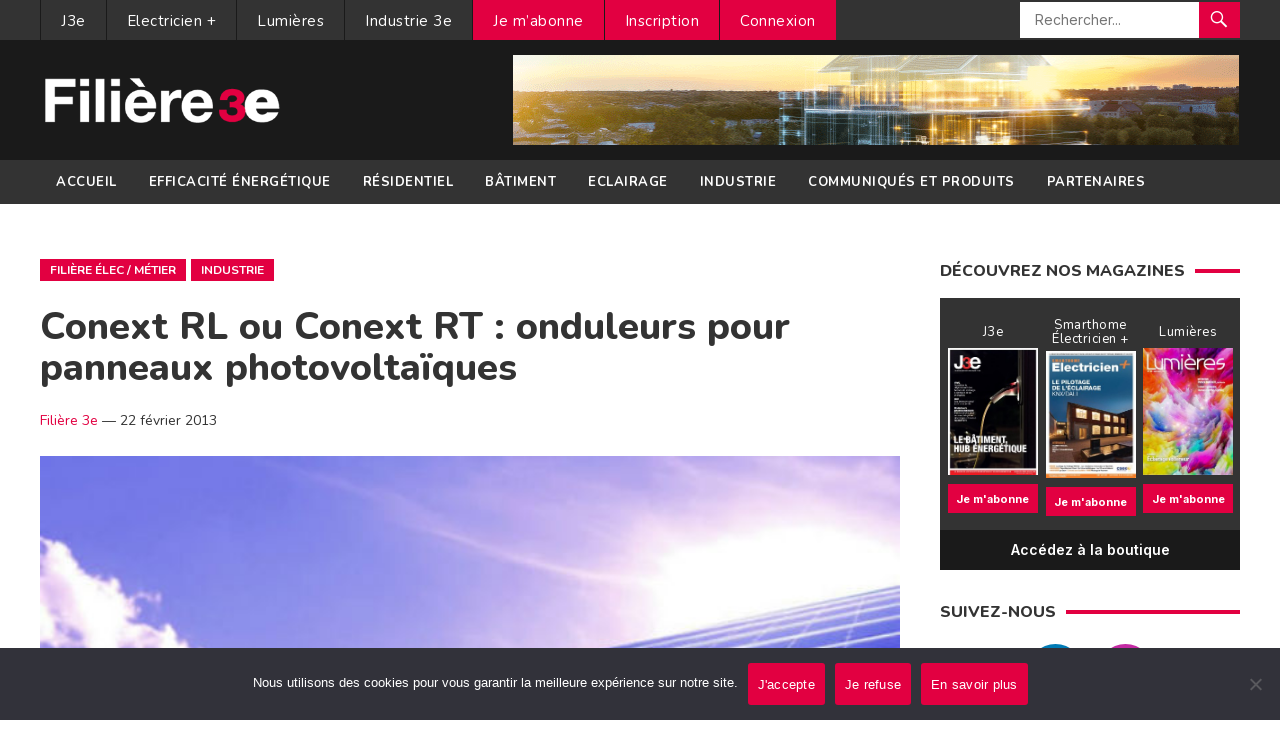

--- FILE ---
content_type: text/html; charset=utf-8
request_url: https://www.google.com/recaptcha/api2/anchor?ar=1&k=6LefV6ooAAAAAAaJvNgqtPTEaEK76stI73NdEC2u&co=aHR0cHM6Ly93d3cuZmlsaWVyZS0zZS5mcjo0NDM.&hl=en&v=PoyoqOPhxBO7pBk68S4YbpHZ&size=invisible&anchor-ms=20000&execute-ms=30000&cb=80m9vr4ei390
body_size: 48499
content:
<!DOCTYPE HTML><html dir="ltr" lang="en"><head><meta http-equiv="Content-Type" content="text/html; charset=UTF-8">
<meta http-equiv="X-UA-Compatible" content="IE=edge">
<title>reCAPTCHA</title>
<style type="text/css">
/* cyrillic-ext */
@font-face {
  font-family: 'Roboto';
  font-style: normal;
  font-weight: 400;
  font-stretch: 100%;
  src: url(//fonts.gstatic.com/s/roboto/v48/KFO7CnqEu92Fr1ME7kSn66aGLdTylUAMa3GUBHMdazTgWw.woff2) format('woff2');
  unicode-range: U+0460-052F, U+1C80-1C8A, U+20B4, U+2DE0-2DFF, U+A640-A69F, U+FE2E-FE2F;
}
/* cyrillic */
@font-face {
  font-family: 'Roboto';
  font-style: normal;
  font-weight: 400;
  font-stretch: 100%;
  src: url(//fonts.gstatic.com/s/roboto/v48/KFO7CnqEu92Fr1ME7kSn66aGLdTylUAMa3iUBHMdazTgWw.woff2) format('woff2');
  unicode-range: U+0301, U+0400-045F, U+0490-0491, U+04B0-04B1, U+2116;
}
/* greek-ext */
@font-face {
  font-family: 'Roboto';
  font-style: normal;
  font-weight: 400;
  font-stretch: 100%;
  src: url(//fonts.gstatic.com/s/roboto/v48/KFO7CnqEu92Fr1ME7kSn66aGLdTylUAMa3CUBHMdazTgWw.woff2) format('woff2');
  unicode-range: U+1F00-1FFF;
}
/* greek */
@font-face {
  font-family: 'Roboto';
  font-style: normal;
  font-weight: 400;
  font-stretch: 100%;
  src: url(//fonts.gstatic.com/s/roboto/v48/KFO7CnqEu92Fr1ME7kSn66aGLdTylUAMa3-UBHMdazTgWw.woff2) format('woff2');
  unicode-range: U+0370-0377, U+037A-037F, U+0384-038A, U+038C, U+038E-03A1, U+03A3-03FF;
}
/* math */
@font-face {
  font-family: 'Roboto';
  font-style: normal;
  font-weight: 400;
  font-stretch: 100%;
  src: url(//fonts.gstatic.com/s/roboto/v48/KFO7CnqEu92Fr1ME7kSn66aGLdTylUAMawCUBHMdazTgWw.woff2) format('woff2');
  unicode-range: U+0302-0303, U+0305, U+0307-0308, U+0310, U+0312, U+0315, U+031A, U+0326-0327, U+032C, U+032F-0330, U+0332-0333, U+0338, U+033A, U+0346, U+034D, U+0391-03A1, U+03A3-03A9, U+03B1-03C9, U+03D1, U+03D5-03D6, U+03F0-03F1, U+03F4-03F5, U+2016-2017, U+2034-2038, U+203C, U+2040, U+2043, U+2047, U+2050, U+2057, U+205F, U+2070-2071, U+2074-208E, U+2090-209C, U+20D0-20DC, U+20E1, U+20E5-20EF, U+2100-2112, U+2114-2115, U+2117-2121, U+2123-214F, U+2190, U+2192, U+2194-21AE, U+21B0-21E5, U+21F1-21F2, U+21F4-2211, U+2213-2214, U+2216-22FF, U+2308-230B, U+2310, U+2319, U+231C-2321, U+2336-237A, U+237C, U+2395, U+239B-23B7, U+23D0, U+23DC-23E1, U+2474-2475, U+25AF, U+25B3, U+25B7, U+25BD, U+25C1, U+25CA, U+25CC, U+25FB, U+266D-266F, U+27C0-27FF, U+2900-2AFF, U+2B0E-2B11, U+2B30-2B4C, U+2BFE, U+3030, U+FF5B, U+FF5D, U+1D400-1D7FF, U+1EE00-1EEFF;
}
/* symbols */
@font-face {
  font-family: 'Roboto';
  font-style: normal;
  font-weight: 400;
  font-stretch: 100%;
  src: url(//fonts.gstatic.com/s/roboto/v48/KFO7CnqEu92Fr1ME7kSn66aGLdTylUAMaxKUBHMdazTgWw.woff2) format('woff2');
  unicode-range: U+0001-000C, U+000E-001F, U+007F-009F, U+20DD-20E0, U+20E2-20E4, U+2150-218F, U+2190, U+2192, U+2194-2199, U+21AF, U+21E6-21F0, U+21F3, U+2218-2219, U+2299, U+22C4-22C6, U+2300-243F, U+2440-244A, U+2460-24FF, U+25A0-27BF, U+2800-28FF, U+2921-2922, U+2981, U+29BF, U+29EB, U+2B00-2BFF, U+4DC0-4DFF, U+FFF9-FFFB, U+10140-1018E, U+10190-1019C, U+101A0, U+101D0-101FD, U+102E0-102FB, U+10E60-10E7E, U+1D2C0-1D2D3, U+1D2E0-1D37F, U+1F000-1F0FF, U+1F100-1F1AD, U+1F1E6-1F1FF, U+1F30D-1F30F, U+1F315, U+1F31C, U+1F31E, U+1F320-1F32C, U+1F336, U+1F378, U+1F37D, U+1F382, U+1F393-1F39F, U+1F3A7-1F3A8, U+1F3AC-1F3AF, U+1F3C2, U+1F3C4-1F3C6, U+1F3CA-1F3CE, U+1F3D4-1F3E0, U+1F3ED, U+1F3F1-1F3F3, U+1F3F5-1F3F7, U+1F408, U+1F415, U+1F41F, U+1F426, U+1F43F, U+1F441-1F442, U+1F444, U+1F446-1F449, U+1F44C-1F44E, U+1F453, U+1F46A, U+1F47D, U+1F4A3, U+1F4B0, U+1F4B3, U+1F4B9, U+1F4BB, U+1F4BF, U+1F4C8-1F4CB, U+1F4D6, U+1F4DA, U+1F4DF, U+1F4E3-1F4E6, U+1F4EA-1F4ED, U+1F4F7, U+1F4F9-1F4FB, U+1F4FD-1F4FE, U+1F503, U+1F507-1F50B, U+1F50D, U+1F512-1F513, U+1F53E-1F54A, U+1F54F-1F5FA, U+1F610, U+1F650-1F67F, U+1F687, U+1F68D, U+1F691, U+1F694, U+1F698, U+1F6AD, U+1F6B2, U+1F6B9-1F6BA, U+1F6BC, U+1F6C6-1F6CF, U+1F6D3-1F6D7, U+1F6E0-1F6EA, U+1F6F0-1F6F3, U+1F6F7-1F6FC, U+1F700-1F7FF, U+1F800-1F80B, U+1F810-1F847, U+1F850-1F859, U+1F860-1F887, U+1F890-1F8AD, U+1F8B0-1F8BB, U+1F8C0-1F8C1, U+1F900-1F90B, U+1F93B, U+1F946, U+1F984, U+1F996, U+1F9E9, U+1FA00-1FA6F, U+1FA70-1FA7C, U+1FA80-1FA89, U+1FA8F-1FAC6, U+1FACE-1FADC, U+1FADF-1FAE9, U+1FAF0-1FAF8, U+1FB00-1FBFF;
}
/* vietnamese */
@font-face {
  font-family: 'Roboto';
  font-style: normal;
  font-weight: 400;
  font-stretch: 100%;
  src: url(//fonts.gstatic.com/s/roboto/v48/KFO7CnqEu92Fr1ME7kSn66aGLdTylUAMa3OUBHMdazTgWw.woff2) format('woff2');
  unicode-range: U+0102-0103, U+0110-0111, U+0128-0129, U+0168-0169, U+01A0-01A1, U+01AF-01B0, U+0300-0301, U+0303-0304, U+0308-0309, U+0323, U+0329, U+1EA0-1EF9, U+20AB;
}
/* latin-ext */
@font-face {
  font-family: 'Roboto';
  font-style: normal;
  font-weight: 400;
  font-stretch: 100%;
  src: url(//fonts.gstatic.com/s/roboto/v48/KFO7CnqEu92Fr1ME7kSn66aGLdTylUAMa3KUBHMdazTgWw.woff2) format('woff2');
  unicode-range: U+0100-02BA, U+02BD-02C5, U+02C7-02CC, U+02CE-02D7, U+02DD-02FF, U+0304, U+0308, U+0329, U+1D00-1DBF, U+1E00-1E9F, U+1EF2-1EFF, U+2020, U+20A0-20AB, U+20AD-20C0, U+2113, U+2C60-2C7F, U+A720-A7FF;
}
/* latin */
@font-face {
  font-family: 'Roboto';
  font-style: normal;
  font-weight: 400;
  font-stretch: 100%;
  src: url(//fonts.gstatic.com/s/roboto/v48/KFO7CnqEu92Fr1ME7kSn66aGLdTylUAMa3yUBHMdazQ.woff2) format('woff2');
  unicode-range: U+0000-00FF, U+0131, U+0152-0153, U+02BB-02BC, U+02C6, U+02DA, U+02DC, U+0304, U+0308, U+0329, U+2000-206F, U+20AC, U+2122, U+2191, U+2193, U+2212, U+2215, U+FEFF, U+FFFD;
}
/* cyrillic-ext */
@font-face {
  font-family: 'Roboto';
  font-style: normal;
  font-weight: 500;
  font-stretch: 100%;
  src: url(//fonts.gstatic.com/s/roboto/v48/KFO7CnqEu92Fr1ME7kSn66aGLdTylUAMa3GUBHMdazTgWw.woff2) format('woff2');
  unicode-range: U+0460-052F, U+1C80-1C8A, U+20B4, U+2DE0-2DFF, U+A640-A69F, U+FE2E-FE2F;
}
/* cyrillic */
@font-face {
  font-family: 'Roboto';
  font-style: normal;
  font-weight: 500;
  font-stretch: 100%;
  src: url(//fonts.gstatic.com/s/roboto/v48/KFO7CnqEu92Fr1ME7kSn66aGLdTylUAMa3iUBHMdazTgWw.woff2) format('woff2');
  unicode-range: U+0301, U+0400-045F, U+0490-0491, U+04B0-04B1, U+2116;
}
/* greek-ext */
@font-face {
  font-family: 'Roboto';
  font-style: normal;
  font-weight: 500;
  font-stretch: 100%;
  src: url(//fonts.gstatic.com/s/roboto/v48/KFO7CnqEu92Fr1ME7kSn66aGLdTylUAMa3CUBHMdazTgWw.woff2) format('woff2');
  unicode-range: U+1F00-1FFF;
}
/* greek */
@font-face {
  font-family: 'Roboto';
  font-style: normal;
  font-weight: 500;
  font-stretch: 100%;
  src: url(//fonts.gstatic.com/s/roboto/v48/KFO7CnqEu92Fr1ME7kSn66aGLdTylUAMa3-UBHMdazTgWw.woff2) format('woff2');
  unicode-range: U+0370-0377, U+037A-037F, U+0384-038A, U+038C, U+038E-03A1, U+03A3-03FF;
}
/* math */
@font-face {
  font-family: 'Roboto';
  font-style: normal;
  font-weight: 500;
  font-stretch: 100%;
  src: url(//fonts.gstatic.com/s/roboto/v48/KFO7CnqEu92Fr1ME7kSn66aGLdTylUAMawCUBHMdazTgWw.woff2) format('woff2');
  unicode-range: U+0302-0303, U+0305, U+0307-0308, U+0310, U+0312, U+0315, U+031A, U+0326-0327, U+032C, U+032F-0330, U+0332-0333, U+0338, U+033A, U+0346, U+034D, U+0391-03A1, U+03A3-03A9, U+03B1-03C9, U+03D1, U+03D5-03D6, U+03F0-03F1, U+03F4-03F5, U+2016-2017, U+2034-2038, U+203C, U+2040, U+2043, U+2047, U+2050, U+2057, U+205F, U+2070-2071, U+2074-208E, U+2090-209C, U+20D0-20DC, U+20E1, U+20E5-20EF, U+2100-2112, U+2114-2115, U+2117-2121, U+2123-214F, U+2190, U+2192, U+2194-21AE, U+21B0-21E5, U+21F1-21F2, U+21F4-2211, U+2213-2214, U+2216-22FF, U+2308-230B, U+2310, U+2319, U+231C-2321, U+2336-237A, U+237C, U+2395, U+239B-23B7, U+23D0, U+23DC-23E1, U+2474-2475, U+25AF, U+25B3, U+25B7, U+25BD, U+25C1, U+25CA, U+25CC, U+25FB, U+266D-266F, U+27C0-27FF, U+2900-2AFF, U+2B0E-2B11, U+2B30-2B4C, U+2BFE, U+3030, U+FF5B, U+FF5D, U+1D400-1D7FF, U+1EE00-1EEFF;
}
/* symbols */
@font-face {
  font-family: 'Roboto';
  font-style: normal;
  font-weight: 500;
  font-stretch: 100%;
  src: url(//fonts.gstatic.com/s/roboto/v48/KFO7CnqEu92Fr1ME7kSn66aGLdTylUAMaxKUBHMdazTgWw.woff2) format('woff2');
  unicode-range: U+0001-000C, U+000E-001F, U+007F-009F, U+20DD-20E0, U+20E2-20E4, U+2150-218F, U+2190, U+2192, U+2194-2199, U+21AF, U+21E6-21F0, U+21F3, U+2218-2219, U+2299, U+22C4-22C6, U+2300-243F, U+2440-244A, U+2460-24FF, U+25A0-27BF, U+2800-28FF, U+2921-2922, U+2981, U+29BF, U+29EB, U+2B00-2BFF, U+4DC0-4DFF, U+FFF9-FFFB, U+10140-1018E, U+10190-1019C, U+101A0, U+101D0-101FD, U+102E0-102FB, U+10E60-10E7E, U+1D2C0-1D2D3, U+1D2E0-1D37F, U+1F000-1F0FF, U+1F100-1F1AD, U+1F1E6-1F1FF, U+1F30D-1F30F, U+1F315, U+1F31C, U+1F31E, U+1F320-1F32C, U+1F336, U+1F378, U+1F37D, U+1F382, U+1F393-1F39F, U+1F3A7-1F3A8, U+1F3AC-1F3AF, U+1F3C2, U+1F3C4-1F3C6, U+1F3CA-1F3CE, U+1F3D4-1F3E0, U+1F3ED, U+1F3F1-1F3F3, U+1F3F5-1F3F7, U+1F408, U+1F415, U+1F41F, U+1F426, U+1F43F, U+1F441-1F442, U+1F444, U+1F446-1F449, U+1F44C-1F44E, U+1F453, U+1F46A, U+1F47D, U+1F4A3, U+1F4B0, U+1F4B3, U+1F4B9, U+1F4BB, U+1F4BF, U+1F4C8-1F4CB, U+1F4D6, U+1F4DA, U+1F4DF, U+1F4E3-1F4E6, U+1F4EA-1F4ED, U+1F4F7, U+1F4F9-1F4FB, U+1F4FD-1F4FE, U+1F503, U+1F507-1F50B, U+1F50D, U+1F512-1F513, U+1F53E-1F54A, U+1F54F-1F5FA, U+1F610, U+1F650-1F67F, U+1F687, U+1F68D, U+1F691, U+1F694, U+1F698, U+1F6AD, U+1F6B2, U+1F6B9-1F6BA, U+1F6BC, U+1F6C6-1F6CF, U+1F6D3-1F6D7, U+1F6E0-1F6EA, U+1F6F0-1F6F3, U+1F6F7-1F6FC, U+1F700-1F7FF, U+1F800-1F80B, U+1F810-1F847, U+1F850-1F859, U+1F860-1F887, U+1F890-1F8AD, U+1F8B0-1F8BB, U+1F8C0-1F8C1, U+1F900-1F90B, U+1F93B, U+1F946, U+1F984, U+1F996, U+1F9E9, U+1FA00-1FA6F, U+1FA70-1FA7C, U+1FA80-1FA89, U+1FA8F-1FAC6, U+1FACE-1FADC, U+1FADF-1FAE9, U+1FAF0-1FAF8, U+1FB00-1FBFF;
}
/* vietnamese */
@font-face {
  font-family: 'Roboto';
  font-style: normal;
  font-weight: 500;
  font-stretch: 100%;
  src: url(//fonts.gstatic.com/s/roboto/v48/KFO7CnqEu92Fr1ME7kSn66aGLdTylUAMa3OUBHMdazTgWw.woff2) format('woff2');
  unicode-range: U+0102-0103, U+0110-0111, U+0128-0129, U+0168-0169, U+01A0-01A1, U+01AF-01B0, U+0300-0301, U+0303-0304, U+0308-0309, U+0323, U+0329, U+1EA0-1EF9, U+20AB;
}
/* latin-ext */
@font-face {
  font-family: 'Roboto';
  font-style: normal;
  font-weight: 500;
  font-stretch: 100%;
  src: url(//fonts.gstatic.com/s/roboto/v48/KFO7CnqEu92Fr1ME7kSn66aGLdTylUAMa3KUBHMdazTgWw.woff2) format('woff2');
  unicode-range: U+0100-02BA, U+02BD-02C5, U+02C7-02CC, U+02CE-02D7, U+02DD-02FF, U+0304, U+0308, U+0329, U+1D00-1DBF, U+1E00-1E9F, U+1EF2-1EFF, U+2020, U+20A0-20AB, U+20AD-20C0, U+2113, U+2C60-2C7F, U+A720-A7FF;
}
/* latin */
@font-face {
  font-family: 'Roboto';
  font-style: normal;
  font-weight: 500;
  font-stretch: 100%;
  src: url(//fonts.gstatic.com/s/roboto/v48/KFO7CnqEu92Fr1ME7kSn66aGLdTylUAMa3yUBHMdazQ.woff2) format('woff2');
  unicode-range: U+0000-00FF, U+0131, U+0152-0153, U+02BB-02BC, U+02C6, U+02DA, U+02DC, U+0304, U+0308, U+0329, U+2000-206F, U+20AC, U+2122, U+2191, U+2193, U+2212, U+2215, U+FEFF, U+FFFD;
}
/* cyrillic-ext */
@font-face {
  font-family: 'Roboto';
  font-style: normal;
  font-weight: 900;
  font-stretch: 100%;
  src: url(//fonts.gstatic.com/s/roboto/v48/KFO7CnqEu92Fr1ME7kSn66aGLdTylUAMa3GUBHMdazTgWw.woff2) format('woff2');
  unicode-range: U+0460-052F, U+1C80-1C8A, U+20B4, U+2DE0-2DFF, U+A640-A69F, U+FE2E-FE2F;
}
/* cyrillic */
@font-face {
  font-family: 'Roboto';
  font-style: normal;
  font-weight: 900;
  font-stretch: 100%;
  src: url(//fonts.gstatic.com/s/roboto/v48/KFO7CnqEu92Fr1ME7kSn66aGLdTylUAMa3iUBHMdazTgWw.woff2) format('woff2');
  unicode-range: U+0301, U+0400-045F, U+0490-0491, U+04B0-04B1, U+2116;
}
/* greek-ext */
@font-face {
  font-family: 'Roboto';
  font-style: normal;
  font-weight: 900;
  font-stretch: 100%;
  src: url(//fonts.gstatic.com/s/roboto/v48/KFO7CnqEu92Fr1ME7kSn66aGLdTylUAMa3CUBHMdazTgWw.woff2) format('woff2');
  unicode-range: U+1F00-1FFF;
}
/* greek */
@font-face {
  font-family: 'Roboto';
  font-style: normal;
  font-weight: 900;
  font-stretch: 100%;
  src: url(//fonts.gstatic.com/s/roboto/v48/KFO7CnqEu92Fr1ME7kSn66aGLdTylUAMa3-UBHMdazTgWw.woff2) format('woff2');
  unicode-range: U+0370-0377, U+037A-037F, U+0384-038A, U+038C, U+038E-03A1, U+03A3-03FF;
}
/* math */
@font-face {
  font-family: 'Roboto';
  font-style: normal;
  font-weight: 900;
  font-stretch: 100%;
  src: url(//fonts.gstatic.com/s/roboto/v48/KFO7CnqEu92Fr1ME7kSn66aGLdTylUAMawCUBHMdazTgWw.woff2) format('woff2');
  unicode-range: U+0302-0303, U+0305, U+0307-0308, U+0310, U+0312, U+0315, U+031A, U+0326-0327, U+032C, U+032F-0330, U+0332-0333, U+0338, U+033A, U+0346, U+034D, U+0391-03A1, U+03A3-03A9, U+03B1-03C9, U+03D1, U+03D5-03D6, U+03F0-03F1, U+03F4-03F5, U+2016-2017, U+2034-2038, U+203C, U+2040, U+2043, U+2047, U+2050, U+2057, U+205F, U+2070-2071, U+2074-208E, U+2090-209C, U+20D0-20DC, U+20E1, U+20E5-20EF, U+2100-2112, U+2114-2115, U+2117-2121, U+2123-214F, U+2190, U+2192, U+2194-21AE, U+21B0-21E5, U+21F1-21F2, U+21F4-2211, U+2213-2214, U+2216-22FF, U+2308-230B, U+2310, U+2319, U+231C-2321, U+2336-237A, U+237C, U+2395, U+239B-23B7, U+23D0, U+23DC-23E1, U+2474-2475, U+25AF, U+25B3, U+25B7, U+25BD, U+25C1, U+25CA, U+25CC, U+25FB, U+266D-266F, U+27C0-27FF, U+2900-2AFF, U+2B0E-2B11, U+2B30-2B4C, U+2BFE, U+3030, U+FF5B, U+FF5D, U+1D400-1D7FF, U+1EE00-1EEFF;
}
/* symbols */
@font-face {
  font-family: 'Roboto';
  font-style: normal;
  font-weight: 900;
  font-stretch: 100%;
  src: url(//fonts.gstatic.com/s/roboto/v48/KFO7CnqEu92Fr1ME7kSn66aGLdTylUAMaxKUBHMdazTgWw.woff2) format('woff2');
  unicode-range: U+0001-000C, U+000E-001F, U+007F-009F, U+20DD-20E0, U+20E2-20E4, U+2150-218F, U+2190, U+2192, U+2194-2199, U+21AF, U+21E6-21F0, U+21F3, U+2218-2219, U+2299, U+22C4-22C6, U+2300-243F, U+2440-244A, U+2460-24FF, U+25A0-27BF, U+2800-28FF, U+2921-2922, U+2981, U+29BF, U+29EB, U+2B00-2BFF, U+4DC0-4DFF, U+FFF9-FFFB, U+10140-1018E, U+10190-1019C, U+101A0, U+101D0-101FD, U+102E0-102FB, U+10E60-10E7E, U+1D2C0-1D2D3, U+1D2E0-1D37F, U+1F000-1F0FF, U+1F100-1F1AD, U+1F1E6-1F1FF, U+1F30D-1F30F, U+1F315, U+1F31C, U+1F31E, U+1F320-1F32C, U+1F336, U+1F378, U+1F37D, U+1F382, U+1F393-1F39F, U+1F3A7-1F3A8, U+1F3AC-1F3AF, U+1F3C2, U+1F3C4-1F3C6, U+1F3CA-1F3CE, U+1F3D4-1F3E0, U+1F3ED, U+1F3F1-1F3F3, U+1F3F5-1F3F7, U+1F408, U+1F415, U+1F41F, U+1F426, U+1F43F, U+1F441-1F442, U+1F444, U+1F446-1F449, U+1F44C-1F44E, U+1F453, U+1F46A, U+1F47D, U+1F4A3, U+1F4B0, U+1F4B3, U+1F4B9, U+1F4BB, U+1F4BF, U+1F4C8-1F4CB, U+1F4D6, U+1F4DA, U+1F4DF, U+1F4E3-1F4E6, U+1F4EA-1F4ED, U+1F4F7, U+1F4F9-1F4FB, U+1F4FD-1F4FE, U+1F503, U+1F507-1F50B, U+1F50D, U+1F512-1F513, U+1F53E-1F54A, U+1F54F-1F5FA, U+1F610, U+1F650-1F67F, U+1F687, U+1F68D, U+1F691, U+1F694, U+1F698, U+1F6AD, U+1F6B2, U+1F6B9-1F6BA, U+1F6BC, U+1F6C6-1F6CF, U+1F6D3-1F6D7, U+1F6E0-1F6EA, U+1F6F0-1F6F3, U+1F6F7-1F6FC, U+1F700-1F7FF, U+1F800-1F80B, U+1F810-1F847, U+1F850-1F859, U+1F860-1F887, U+1F890-1F8AD, U+1F8B0-1F8BB, U+1F8C0-1F8C1, U+1F900-1F90B, U+1F93B, U+1F946, U+1F984, U+1F996, U+1F9E9, U+1FA00-1FA6F, U+1FA70-1FA7C, U+1FA80-1FA89, U+1FA8F-1FAC6, U+1FACE-1FADC, U+1FADF-1FAE9, U+1FAF0-1FAF8, U+1FB00-1FBFF;
}
/* vietnamese */
@font-face {
  font-family: 'Roboto';
  font-style: normal;
  font-weight: 900;
  font-stretch: 100%;
  src: url(//fonts.gstatic.com/s/roboto/v48/KFO7CnqEu92Fr1ME7kSn66aGLdTylUAMa3OUBHMdazTgWw.woff2) format('woff2');
  unicode-range: U+0102-0103, U+0110-0111, U+0128-0129, U+0168-0169, U+01A0-01A1, U+01AF-01B0, U+0300-0301, U+0303-0304, U+0308-0309, U+0323, U+0329, U+1EA0-1EF9, U+20AB;
}
/* latin-ext */
@font-face {
  font-family: 'Roboto';
  font-style: normal;
  font-weight: 900;
  font-stretch: 100%;
  src: url(//fonts.gstatic.com/s/roboto/v48/KFO7CnqEu92Fr1ME7kSn66aGLdTylUAMa3KUBHMdazTgWw.woff2) format('woff2');
  unicode-range: U+0100-02BA, U+02BD-02C5, U+02C7-02CC, U+02CE-02D7, U+02DD-02FF, U+0304, U+0308, U+0329, U+1D00-1DBF, U+1E00-1E9F, U+1EF2-1EFF, U+2020, U+20A0-20AB, U+20AD-20C0, U+2113, U+2C60-2C7F, U+A720-A7FF;
}
/* latin */
@font-face {
  font-family: 'Roboto';
  font-style: normal;
  font-weight: 900;
  font-stretch: 100%;
  src: url(//fonts.gstatic.com/s/roboto/v48/KFO7CnqEu92Fr1ME7kSn66aGLdTylUAMa3yUBHMdazQ.woff2) format('woff2');
  unicode-range: U+0000-00FF, U+0131, U+0152-0153, U+02BB-02BC, U+02C6, U+02DA, U+02DC, U+0304, U+0308, U+0329, U+2000-206F, U+20AC, U+2122, U+2191, U+2193, U+2212, U+2215, U+FEFF, U+FFFD;
}

</style>
<link rel="stylesheet" type="text/css" href="https://www.gstatic.com/recaptcha/releases/PoyoqOPhxBO7pBk68S4YbpHZ/styles__ltr.css">
<script nonce="OoT3HFxhO5BjimONSfsLmQ" type="text/javascript">window['__recaptcha_api'] = 'https://www.google.com/recaptcha/api2/';</script>
<script type="text/javascript" src="https://www.gstatic.com/recaptcha/releases/PoyoqOPhxBO7pBk68S4YbpHZ/recaptcha__en.js" nonce="OoT3HFxhO5BjimONSfsLmQ">
      
    </script></head>
<body><div id="rc-anchor-alert" class="rc-anchor-alert"></div>
<input type="hidden" id="recaptcha-token" value="[base64]">
<script type="text/javascript" nonce="OoT3HFxhO5BjimONSfsLmQ">
      recaptcha.anchor.Main.init("[\x22ainput\x22,[\x22bgdata\x22,\x22\x22,\[base64]/[base64]/[base64]/[base64]/cjw8ejpyPj4+eil9Y2F0Y2gobCl7dGhyb3cgbDt9fSxIPWZ1bmN0aW9uKHcsdCx6KXtpZih3PT0xOTR8fHc9PTIwOCl0LnZbd10/dC52W3ddLmNvbmNhdCh6KTp0LnZbd109b2Yoeix0KTtlbHNle2lmKHQuYkImJnchPTMxNylyZXR1cm47dz09NjZ8fHc9PTEyMnx8dz09NDcwfHx3PT00NHx8dz09NDE2fHx3PT0zOTd8fHc9PTQyMXx8dz09Njh8fHc9PTcwfHx3PT0xODQ/[base64]/[base64]/[base64]/bmV3IGRbVl0oSlswXSk6cD09Mj9uZXcgZFtWXShKWzBdLEpbMV0pOnA9PTM/bmV3IGRbVl0oSlswXSxKWzFdLEpbMl0pOnA9PTQ/[base64]/[base64]/[base64]/[base64]\x22,\[base64]\\u003d\\u003d\x22,\x22J8K3HDcrY3szAA0xwrDClmTDqg/CkMOcw6EvwpQ2w6zDisK4w61sRMOwwpHDu8OEMB7CnmbDhMKlwqA8wqI0w4Q/NmTCtWBuw7cOfxbCssOpEsOTcnnCumsiIMOawqIBdW88DcODw4bClR8vwobDtsKsw4vDjMOvDRtWb8KCwrzCssOgdD/[base64]/DrSDDgCo5FMKyB8O1XxfDgcKLGXYbw4zCswTCjmkDwoXDvMKcw6oKwq3CuMOBA8KKNMKmAsOGwrMPAT7CqUx9Yg7Cg8OWahEhL8KDwos0wrMlQcOBw5pXw71qwqhTVcOwEcK8w7NffzZuw7ZXwoHCucOKS8OjZTrCjsOUw5dGw7/DjcKPYcOHw5PDq8Ofwo4+w77CocOFBEXDiGwzwqPDtcOtZ2JZWcOYC0HDocKewqhHw7vDjMOTwpoGwqTDtFRCw7Fgwp4VwqsaZxTCiWnCvWDClFzCvMOydELCj3VRbsKJeCPCjsOXw5oJDCZhYXl/PMOUw7DCg8OsLnjDiwQPGlQcYHLCjiNLUhgvXQU0e8KUPnnDp8O3IMKswo/DjcKsTGU+RQfCjsOYdcKAw5/Dtk3DmWnDpcOfwrHCpz9YP8KJwqfCgijCoHfCqsKIwojDmsOKXFlrMH3DskUbSgVEI8OvworCq3hDU1ZzRiHCvcKcasOpfMOWPMKmP8OjwpFAKgXDh8OeHVTDmsK/w5gCE8OVw5d4wozCjHdKwonDqlU4IsO+bsOdTcOwWlfCl2/DpytXwq/DuR/Crl8yFX/DgcK2OcOhcS/[base64]/[base64]/[base64]/wr7CjFnCj37DuAM7b2fCsBvCsnpmXmkVw6TDosOxYUPCmRoTGUNEe8OOwobDgW1Nw7MHw64Xw7QFwqfCg8KiaQjDucKBw4gRw5nDoRACw71BQQ0+axXCvFTCpgc8w6UuBcO+GlZ3w6PCrcO7w5DDgC0LWcOBw5dLERA5wrzDp8KSwrHDssOTw6TCgMO0w4bDp8K1VGw/wp3DjGgmKg7Cv8OVLsOEwoTCisOkw58Vw6jDvcK+w6DCicKbITnCmhcswozCjF7Cmh7Dq8O+w7FJQMOQUcOAIlbCmFQJw5PCtcK/wqc5w47CisOMw4TDsVIgDsOAwqTCncKtw5BvfsOhXHLCk8O/LiLDjMKtXsKjHXt5QnF8woEmRU4DVMOEO8O1wqXCpsKhw6ZWR8KdbsKgCgpfN8K8w43Dt0TDsmLCsXXCjG9RHcKWXsO4w4Ydw7F7wqtnEH/Cm8KHbwvCnsKPK8Kiwp5qwr1vWsKXw5/ClcKNwr/DnAzCksK8w7bCoMOraTrClisVMMOxw4rDgsK5woRrVAk3PATCvAFkwpHCo389w7fCtMO/w5TChMOqwpXChmHDkMOww5bDtE/CnnrCtsKhJSB1wo1OYWTCgsOgw6DCjXXDr3PDgcOJPyVowqU7w7w9bjElSVgcdQdbA8KHCcOdIcKFwrLClQTCs8Oyw4d+QhNXJXXCql8Jw4vClsOAw7/[base64]/CkAEjH8O3w6A2w5/CqFvDiUHDgzIOwp9NbWrCulXDpSA+woDDg8OCeBghw7YAORrCvMOBw4jDhATDqjfCvxHCjsO1w7wSw7YYwqDCqC3DvsORcMOZw6E4Xl92w6ItwoZYem51TsOfw4Jcw7zDjBcVwqbCpm7ChVrCgm9FwoXDucKyw6/DsFAkw45jwq92MsO9w7rDkMOhwpvCpcKHeUIdwo3CisK3bjHDscOgw5YLwrrDp8KHw6ptcEvDj8K2MxDClcKuwptSTD5sw5NJIMO5w7DCi8OwD1w+wr5QZcOkw6ZdFD1Dw7tnYnvDrMK4QAzDk3VuVcO9wrfCpcO9w5nCu8Oiw4l9w7/[base64]/CpMOpw480wqAAw4lfIsOIW2hbe8Oba8KrDcOjLBTCqFYxw4vDh1Ujw4pLwphfw73DvmgpMMOlwrTDiFgSw7PCqW7CuMKiHl/Ds8ODERt5eXYcIsKqwrnDsl/CmsOow5XCoFrDhsO3Uy/DsiZ3wolsw5tAwoTDisKywoU7FMKTZRTCnDLDujfCmx/DomEmwpzDpMKmNHEyw7EkP8ODwpJ1IMO/b30kfcKrCsOmAsOewq/Cn0TCjHg+FcOSFRHCgsKiw5zDuU1AwpBjNsOSJsOBw7PDrxtvwovDjH1bw6LCisKFwq/DrcOSwpjCr3nCkyB5w5HCswHDoMK9NHhCw5zDlMKNfUjCicObwoYoVnzCvWLCosKxw7HCjTt/w7DClgTCksKyw7VOwqFEw5TDtiVdPcK5w6/CiUQbPsOpUMKFKzrDr8K1YBLCjMODw602wo8jPR7Ct8K/woE9DcODw74jacOjacO3FMOGeCYYw7MgwoRDw4TDiXnDhCjCvcOGw4rCtMK+KcOXwrLCq0rDssOeBMKEWQsMSCReK8OGw5/CowIaw5zCjXfCqjbCowRqw6XDpMK4w6pyEFMjw5LCtnHDicOJAGg3w7VoSsKzw5pnwoBRw5vCjU/DqAh2w4c7wqMLw7DCnMOtwqfDg8KTwrU0NsKRw4vCvgfDhcOpeULCvm7Cn8O6AybCtcKJY1/[base64]/Cg0V0wqkcNsKcYcKQwp5XWcOLK1sqw73CuirDkcKqwooSLcKDPwdjwoY0wpgTHTDDmAkew7QXwppWw4vCj3/Cpm1kwonDlSEGDnTCr1tfwrXCmmbCoHTDrMKJfXRHw6DDnxzDkDPDpsKuw6vCrsKcw69xwr90BhrDg1h5wqDCjsKGIsK1wofCmMKJwrgiAcOrWsKGwotHw6MHShk1ZDPDi8Ogw7XDox/Cg0bDlUnDuEAJcn0cTS/[base64]/w4rCv8OAwpsWw7fDkm/DjgjDs2M/[base64]/DssOIwp9VfcOYL8OFwovDgcOswpU2THYewotQw4fClHnCunoKHiEKbFrCisKlbcKlwqlHB8OkVcK6aW8XQcKhcz5Bw4M/w4I0RcOqXcOuwobCjUPCkTUVBMKAwrvDoA0iWcO7LsOIWCQJw5fDhMKGNh7DucKvw7YWZg3DvsK0w7hrU8KDbQ7CnH90wpAvwrjDgsODfcOAwq3CosK8wonCvXx2w6/CusK3GxjDu8OOw5RsNcOADhstM8KJRcO3w4fCqmUhIsKWVsOdw6vCoTDCosO8fcOpIi/CmMKGfMOGw78fcHsoNMKlZMKEwqPCicOwwpY2ccO2ccKfw7xjw5jDq8KkDXTDkRsSwphPKi9Bw4LDjH3CqcOhZQFbw49aPG7DqcOIwp/ChMOzwpLCucKtw7DDsi0ZwrfCrmrCoMKOwqoeZyHDlcOfwoHCj8O7wrltwqXDgD4MDUrDqAnConsAcHTDiXkZwp3CuVFXRsOoXHdtZsOcwpzDhMOKwrHDm0kzHMKZG8KOYMKHw6M/d8K+McK3wqLDtnLCp8OIwpJDwpjCtzQGCGfCucOswoZiRVYgw5Qhw7grVMKMw6fCnGUww7MZM1LDhcKgw7Vqw7zDnMKYHsO7RS4ZNS5ldsO+w5rCksKWZzk/w5EDw4rCs8OJw783wqvDkwEowpfCvAbCg0jDqcO4wqcQwpzCqsOCwr8fw7jDkcOJwqvDksO6VMOzBGXDrlJ1wo/Ch8KFwpRswqPDt8O2w7I6QB/Dr8Orwo00wqlwwqnCiw1Ow4QdwpHDlHBewpZGAHLCmMKSw7YvMnEVwpTCi8O6SEtZKsObw5Yaw40fcg9bbsOUwqgFO3lgQBQvwr1QW8O/w6FRwqxow7zCocOCw6pDOMOoaE/DqMOTw5/[base64]/w7AXdQHDoEQdDkUbw4Exw45dwp/CqFbDojocHQrDncOhdlXCgSXDt8OtIyXClMOBw7DCp8O+fU9gKCFXOMKLwpE/JkbDm159wpDCm150w6dyw4fCqsOCfMOJw4fCvcKDOlvCvMK/CcKewrNOwrjDu8KpSFTDhVJBw53DsWxeFsK/TW9Vw6TCrcKuw4zDnMKgLWTChgJ4DsK4AMOpbMOcw44/HRnDhMKPw7HDm8O2w4bCsMOQw4VcN8O9wqPCgsO/[base64]/w7UyDW8+QcK3w5fCpcKRES9Rw6PCp8KYPlUuUMOmCMOrYivCikknwpzDlMKlwpYGPVTDh8KsI8OQIHrCigHDm8K6YE5jGAbCj8KFwrgwwok9G8KQSMO+wqjCn8OqTlRWwrJJScOXGcKdw6/[base64]/Dq3sZbsK1d8OVw7wbw4VtPAFdwo5Dw5MpUMOkO8O6wpQ8NsODw4TCvMKBOlR7w4I2w4XDlgFBw6XDisKsLBHDgcKhw4E7YMOSE8K4w5DDpsORAcOoZiNSwrRsIcOSZsKLw63Chh8nwpZFIxR/wpXDrMKfd8OZwp87w5nDqMOWworChCN5IsKKTMOjAjTDpUfCnsOKwr/Cp8KZw6zDlMKiIFFfwqhbEC9ibsOgYyrCtcKrVMKyZsKdw7zCjELDjAh2wrI+w5tewozDi3xkMsOewq3Dh3tjw7x+FsKow6vDucOuw4h/[base64]/Ds8O8wq3DhMKMZMKGScKUUUpmcMOiBsKdEsKAw7MrwohTTi9vX8OAw5MVUcOJw6PDs8O8w6ccIBfCscOJAsOPwqbDqXvDuAsVw5UYwqFywqkjdMKBYcK0wrBnS0/[base64]/QSXDvxHDuV/CqQfCmsKGw744w7jCvURhbSXDjcOqRMKNwolATG3Cg8KXFBk5w5x5L2FHH3k1worCt8K5wqwgwrbCk8KbN8O9LsKYJiPDvcK5AcOTOcOiwo1lUCbDtsO8FsOaf8KUwqRWagd7wrTDvAoUFcORwrfDs8KFwpdCw4bCri9GIWNJCsKAAsKewqA/wpR1bsKcNlRUwqnCnXHDplHCj8KSw4nCp8KrwrICwotgNsO1w6bCj8K6VUHCli4MwofDgVZCw5kuUcOSfsOhKRsjwrV0cMOKwrrCssOlG8OSKsOhwoF9amPChMK4CsK9csKSPU4AwoJlw7QHQsKkwp/CvMK4w7lPEMK1NhYFw41Iw67CrErCqcODw4cOwqTDjMK9dcK8J8K6aQp2wo5qKHjCjsOLX3sUw5/[base64]/[base64]/CgyTCg0bDv8KODRTDq8KFKMOYdsOSLVN1w7DCm23Dni0/wp/[base64]/BcK+wrrDtcK1E8KLw7EAYW/CsRPCgg9TMMKBFsOSw47DtxjDpsKMTcKPLVHChsO3AW4vfQfCrC/CscOKw4PDtQbDp0J9w7BPZAQBPUcsWcOtwqnDnivCvGbDv8OIw5FrwohxwpJdY8K9ScK1w6NlXmI2PUDCoXY2QsOPwpBzwq/CssKjdsK/wobChcOtwqPCjcO5CsKDwq93CcKXw57Cr8Kqwr/Dp8OHwqswEsKcWsOWw4jDl8K7wopbwo7DsMOoR1AIRhh+w4pNUGYpwqdEwqoGWSjCh8KPw58xw5J5amPCrMOOfFPCsBw1w6/Ct8KDLnLDujQow7LDnsKdw4/[base64]/CusKpOT/CrMORJHMYw47Drl/DvMOsT8K6YyzCv8KVw4/[base64]/[base64]/[base64]/Dp8KpwolJJV3CjcKfwo/Coy0ow7/Dj8KeXsK1w6LDmjrDtMOKwqjCssKDw7vDhcO+wp/DqVvCj8Oqw6VTOx5hw6HDpMOSw7zDrFYaN2zDuF1sYcOiHcOCwovCi8KrwqkIw7hKK8O+KDbDkHjCt0XCr8OdEsOQw5NZL8O5bsOowpPCi8OEPcKRXsKww5HDvFxyLMOpaxzCnFfDqULDsGoRw74nKW/DucKxwq7DosK8IsKLI8K5ZsKQaMOlGn4Fw5cDW0c4woPCo8OXMjvDrsO4McOrwoobwpYnWcOJwprDicKVAcOtMw7Dk8KxAyNBa27CoFo8w4gCw6jDjsKGPcKmLsOqw45OwpovWUhkESDDmcOPwqPDvMKbb0hoCsO1PHsXw6FaQn5jM8KUccOzB1HCszrCtwdewp/CgHvDlS7Cu1t2w6R/MioYPMOiScKSa25qHggAF8ObwrHCijPDoMKWwpPDji/Ck8Opwp8cHyXCqcKELMOwLHNww5Qgw5fCm8KEwr3DssKww6F2Y8OGw6J5dMOmPXw/[base64]/DlMOTRMODwqB0wrLDr8OAwpoJwpkJw7N6AcOXwopmSsOxwpQUw6ZIZMKIw7tnw5nDjVVcw53DmMKob1fCpDp7aAfCoMO1f8Oxw5/CqsOuwqM6LVbDsMO9w6vCl8KKe8KbM3DDqXNtw49xw5HDjcKzwr/[base64]/[base64]/ChsOZThRQdsKoTQdBwosEwqHCncOuIsK7GsK7JD12worCo08kFsK4w6PCrMKsBsKXw57DicO0W10eKMKcMsO4wq/CsVbDh8KrV03Cg8OjRw3CncOFbBouwoNZwot7wpvDlnfDgcOnw7cQIcOJMcOxb8KWZMORZcOcQMKRCsKww7sawpAQwqIywrgKRsK5d2jCisK8V3UwaThzGsONcMO1QsK/wrERczLCu3TClF7Dl8OkwodDcgnDmsKJwpPCkMOzwo/ClMO9w7hXXsKwIzJQwovDkcOKZwjCl3VRNsKzDXLCpcKaw4xeP8Kdwo9fw6jDssKuHzszw6bCm8O6GFg6wonDuhTDixPDnMONTsK0JTUrw7fDnQzDlg7DkGtow5ZTFcO0w6jDqh1Cw7B/[base64]/CkhRqwp0NGcKew4JCwr9XwpLCnDzDkMOHRiDCpsOJbn7DmMO6Tn9/LcOzR8Kxw5LCvcOrw7DDq3A5B2vDgsKUwpVfwpPDmGTCucKdw6zDucKuwog2w6XDq8KLRCLDkQleFRrDnS1ew41iNlXCo2/CosKyOQbDtcKdwqw/CTpFK8OKNsOTw7HDuMKRwqPClGAvcR3CocOQJ8KtwohgIV7CucKCwqnDkzMxHjjDvMOaRMKtwqPClzJ+w6ofwpjDpcOALMKuw4bChkHCnGUBw7HCmj9DworDgsKiwrvCjMOoW8Oawp/CtFXCo1bCmTF6w4HDo1XCssKMPFUDQcOew4HDmSNTOBHDg8OFAcK1wq/[base64]/[base64]/[base64]/CvURnHsKtw7/DpMOlwpBNw7rDpsK4P8KKCnBjJ8K7FDNLeX3CnMK/w5krwrTDrhHDmcKHdcKAwpsDWMKbw4LCj8KQaC/DkBLDssKZNsOsw6LCohzCgicAH8OCC8KpwpfCrxTDm8KEwqHCgsKowoQEKDvCncOaOkMhLcKDwrcOw6QSwpXCpEpgwpogwo/CjyI0FF1CBzrCrsOfYMKnUFsKw7NCdMOSw4wOTcKsw6kVw4HCkGBZeMOeD3V3OcOyYWvClC/CvMOgdFHDqxQiwqphUDwvw6zDiwvDrQhUFkgVw4LDlilowrVywqlRwql7P8Kaw5LDt1zDnMO3w5/Cq8OHw7tEPMO7w6kow7IAwqkbW8O4AsOuw67Ds8Kpw6nDmUjCoMOjwpnDicKQw6EYVmQRwqnCr0HDkMKdWl1/[base64]/DlBl/GsObwrAgRiZ8ZH9RJcOjZTPDsMOVw7IRw6F9wrBrJynDowXCgcO0w5PCqgQpw4/Cl29Ww4PDiEfDlg4gKCPDu8Kmw5fCmcKwwoh/[base64]/Jntsw7VLMMOXw7nDuiXDjsOYw4AYwqhpAcOdJcKUSFfDucKFwrfDv1YTRTo4w50aecKbw57CgsOWVGd/w4hkBMO2dVrDh8K0wrdpE8K+eHPDtMK+PcKDAlErb8KyMyJEGQ0Tw5fDsMOeb8KIwohGd1vCvG/DgcOkUj4Bw54LWcOdcD7DrsKxVRF8w7bDhMKDDnt+ccKXwqRSKSVXK8KcWHrCiVXDkDRfH2jDmic+w6Rbwrl9BBgAV3vDsMO/wqdjM8OmACpwLcK/[base64]/CtksXw4/[base64]/Dn8O+w4l0T8OTGsOkw4zCkiV/AwTDmzPCrmnDmcKSecOpNBgpw4ZscXvCg8K6G8ODw4MqwqELw5cawo3DlMKHwonDtV0Qc1PCk8Oxw4jDi8OiwrzDpghJwpBLw7HDu3nCj8OxTsKiwrnDgcK8BMOdSEoyL8Odw4/[base64]/SMK2wr/CuRIVwphRFChjwpXCjWfDhsKXQMKww6nDsz0xWyLDgWVubUnDgE59w6AAQMOPwrZiasK1wrwuwpwWMMK7B8KXw5vDucKowpUXAivDjlrCtVYtQW9lw44MwpLDt8KYw7kRdMOSw5fCkVLCqh/Ds3bCt8KfwoBmw7PDpMOPaMOPdMK3wo0rwrseDxXDr8OcwpvCo8KjLknDisKNwrbDrDM1w68mw7Q7woNwNGlFw6fCmcKXXwA6wpwIdRADP8KvWcKowq9JcjDDpcOMUCfCpGoEcMONPlLDisO4DMK/Cxs7UBfDgcOkalJ7w5nCkCHClcOhKSXDosKeDmw0w55dwpVEw6MKw59yYcOiNR/DocKYPMOJBmpfwrTDngjCnMO7w4J+w5AJXsOsw6tWw5J7wojDn8OUwokaEUVzw5vDkcKXY8KMYCLCtipswpLCnsKxw7I/CAdrw73DjsOoNzhBwrbDqsKLdsOaw4DDrFFUeGXCvcO3V8Kcw7PDvWLCpMOGwqbCi8OkH0dzSsK7wpVswq7DgcK3wq3ChyjDl8Ovwp4baMOCwo97GMKFwrFrL8KzIcKcw55jFMKKP8OfwqzDumEzw4dOwoAjwo4oB8Oww75Jw7lew4lcwrvCm8Onwoh0MUHDo8K/[base64]/w7Y+YH/[base64]/[base64]/KMKtwptvUsOaAcKZUQjDrcOswr/[base64]/Cvl13wodkQlnCkcKdYRM5KMKxw6BNwq/ClVvCq8KMw5Ruw7nDjsOqw4l5JcKJwqRYw4bDgcKobHzCmxXDusOOwrs7Ug3DlcK+CzTDvsKaVcKTSnp7asOxw5HDg8KLLQ7DpcOywrl3XlnDg8K2cS/CqcKvXTbDlMKxwrVGwqzDok3DkTF/w7U9F8Owwrlgw7J/ccOkfEZRf3YhYMOlSHw8ecOtw4IvURvDgV3Cny0eTRwyw6vCuMKIHMKHw5lCTsK4wrIscEvCjWrDoTdIwohpw5fCjzPCvcOsw63DuAnCjFrCkRZGf8OxQcOlwro4UyrDpsKULcKqwqXCvil1w5HDqsK/RBFZwrd8CsOzw4MOw7XDkC/CoHzCm3LDhFoGw6BDBznCknfDp8KKwocXRxTDocOjcBgjwqzDu8OWw5zDsCUTVsOZw7ddw7RAJMOuFMKIQcKdwoNOPMKbOsOxVMKhw5HDl8KzYRNXfw9zNRxfwp5hwqzDtMO/fsOWYRjDg8KbS1w/RMO1X8OVw7fChMKxRDliw4PCngHDm23CiMO6wpbDs0Zgw7N4diLCn1vDmcOTwrpSBhcLKDXDhF/[base64]/[base64]/Dj8OqwqvCslh4ZHPDtMOPR8K8G0XDjsO4JMONGnHDjcONA8KAfS/CnsK5LcO/w6w2w75iwrrDtMOcBcOlwowVw650LVfDr8OeM8KIw7HCscKFwqZFwpTDksOpf2RPwq3DiMO0wp0Ow4jDu8Ksw7Ucwo7CrybDkXh3EwJew59HwrrClW7CpDXCn3tWbHIkbsOiOcOhwo3CqA/[base64]/dcK0GcO3wqFBwpPDrsOIFgQAPCfDv8OFw6IEa8OXw6jCo25nwpnDoTnCicO0VcKxw6Q5GUE4dRZhwrUfcQzDicOQF8O0bMOfc8KqwoPCmMO2WF4ODDXCrcKRfHnCuFfDuSIgwqdbNsObwrxJw6TDrQlfwrvCvMOdwrN8N8OJwo/CjVvCocKow7B1WwglwpTCmsK5wovCtCIMCWkOP0jCqMK0w7PCocO8wpt3wqYqw4XDh8Oqw7pVNR/Cs2DDo09RSQrDsMKnJsKvEkx3w6bDk0klZy3CtsKmw4NFSsOfUCdlFUdIwpRCwoDCtsOJw7PDiicJw4LCj8KWw4XCrTkqRC1Pw6jDoEdiwoEfOsK4W8OufxdSw7vDg8OlSxlvbyfCpsOFTD/[base64]/Y0V2PQHDgsKbZGjDs8KXVUfDp8OdPMKtwowvw6M9UBbCgMKxwr3CosKQw7TDocOuw7TCgcOewoHCksO1SMOJXlDDj2/CpMORR8O4wpAEWTF8ISrDplIdd2HDkSggw6oYPVdSc8KYwp/Dp8Olwr/CpHDDjX/Cg3Uje8OKf8KpwohaI23CqkhEwoJawrLCtX1MwrzCiWrDsyQdWR7DhA/DqABWw7YubcKzHMKQCQHDuMOUwp/Ck8OfwoXDk8KMFsKWZ8OZwoVDwrbDhMKDw5Aswr/DqcKONXXCsyQJwqTDuTXCnDbCoMKrwrs1worCvFPClQQaEsOvw7DCgcOxHAHCicOgwroWw7XCgzzCgcO4X8OzwqvDvMO8wpguF8OZJ8OVw4rDkjrCqcO3wrLCoUjDv2g3YMOqacKdRsKxw7oRwoPDhScROMOow43CpHQsO8OVwpbDg8O0P8Kdw4/DusOTw5wmZGULwo8VX8Oqw5zDsAZtwpDDiGfDrj7DmsK4wp4aMsKYw4JEcw8Yw4XDiHs9dk0nBcKrZ8O2XDHCpSjCk3QjDTsLw7HCiXwfKsKOFsOOdR3DjnZ3KcKQw6EARsOkwp1aecK/wqbCr1wIeApFQRUpHMKqw5LDjMKAAsKsw6dAw67CiBrCo3VVw7fDnSfClsOHwoFAwqfDkG3Dq2ltwpdjw6zDrjZwwqkpwqTCv23CnxFbB2pQZDZXwqnDkMOMAMKrIWMlfsKkwprDi8OEw5HCvMO/[base64]/CrHXDgTgUwrHCi8O3w58BD2dNw4dCw74+w7PCnH53XX/CsWbDnGxxJF4qKcO6dmgMwoY0TAllWHDDu3Uewr3DucK3w5EsBy7DkxcowqYGw7zCvyRkccKvdhFdwo50d8OXw50Tw4HCoF0jw67DrcOnOxLDlynDpERGw4onEsKmw4oewq/CncOqw4nCqhRvZcK4fcO/LTbCmFzCocK4wq5FHsOlw4M8Y8Omw7V8wqRxB8KYJ0/DsUfDrcK7OitKw7RvSHTCuQxrwoLCoMKSQsKRScO1IMKFw4fChMOMwoZQw5F7HCDDlmglfENNwqBQb8KIwq0wwoHDthoxdsObGzVhT8KCwofDuD4RwogRLlTCs3TCmALCqGfDvMKQb8KCwq8pCy1iw5o+w5xqwoUhZmbCrMOSGyHCjBtgPMKPw6HCihVDbV/Dlz7Dh8KuwqYmwoYkBDRxU8KswoZtw5l0w5xIWy43bcOTwpphw6HDgMOQBcOYX0x4aMOeARd/UGjDk8ONFcOgM8OOVcKpw4zClMOqw6o0wroJw7/CkztFdB1ewr7CgsO4wrJBw7M2cH0ow5PDrX7DvMOqPErCq8Odw5XCkCDCnW/Dn8KICMOMHMO5RsK0wp5EwosQNlbClsO7WsOOEwx+WMKbLMKHw4nCjMOPw714SmLCusOHwpdzZ8KJw7zCs3fDp1Bdwokvw5cDwoLDlUhMwqHDuivDmcOOTg4pHGZSwrzCnnRtwolNYTIFUSRPwqlWw77CrDzDsw3CpW5Tw78dwp8/[base64]/DrRzDqU7ClQ5ZwrRQwobDosOgw7DCrzkYw73CqE7CvsOZw6E+w6/Cm0fCtRZvbGweGQ7CjcK2wq9lwqbDhxTDj8OJwpwGw6/Dv8KdNcK1AsOVNTTCogYiw5XCrcOdw4vDq8OcGcOrCAUbwqVTBVnDk8K2wr0/w7HCmWrCoTTCtcOtJcOrwoQ4wo9OXFDDtWTDgSkULCLCuiLDoMOYGGnDowM4w6TCpcOhw4LCiFN9w6hsHm/ChHZ8wo/[base64]/w7wkw5duRsKYdWEcL8K/G8Klelxww4t/ZyTCg8OSC8KRw7bCrwLDuk7CjsOEw5LDlV1gTcO1w47CpMO9asOKwqxfwrHDncO/f8K4W8O8w73Dk8O3GEwiwqYne8KkFcO2w4TDkcK8FGVSRMKWacOPw6cNwqzDj8O9KsK5TcKYGljDpsK2wrJMb8KEJx9oHcOZwrpzwqgIfMOVMcOJwqZfwoUww6HDuMOscDnDlMO0wp8rCyHDtsOwLsOIaHfCh0/CtcOfTUonHsKIbcKeCAo7IcOeA8OwCMKtOcOyVgMjKRhyZsOfXAAJbmXDpRNEwppCUzwcW8K3YT7CmF19w7Ixw5AOamhLwpHCkMKISndxw5N8w5ltw5DDhTHDu3LCssK7JVnCt1TDkMOkC8KYw50oQ8KoAAbChMKdw5/DvFbDhHnDjkpAw7nCjkHDqsOYRMOGUiY8AHTCtMKWwolZw7RGw4EXwo/DsMKTLMOxQ8K6wrIhbQpvCMKlbWNrwqYVMhM3wosyw7VyWAkFDR9SwrrCpwfDgXDDh8Omwrwnw57CpBDDmcOrTHrDonBgwrzCumR+TS/CgSJQw6bDnn88wpXCp8OXw6HDuR3Cj27Cn1x1dwc7w4vCgWUuwoDCr8K8wp3CqXcqwoUfSxvCvTJ4wr7DkcOCMjDCjcOAQw7CqTTCmcOaw5/CmsKPwoLDvsOYVkDCmsKMZi0LDcKbwq7DvC0qW1InNMKPDcKQcWPClFjCv8OUWh3CusOwKMOSdMOVwqV6NsOTXsOvLSJcMcKkw79iYErCocOEdcOKD8OYfmjDmMO1w6zCr8OebSPDkDVBw64Fw6/Dg8Kow65Rw6Jnw43Ci8OMwp0dw7gHw6hbw7PCo8KowrbDhlzCp8Kpew7Du2DCoz/DkivCicKfJ8OqGcOKw43CtcKYeRLCoMO+w5w4YHvCjcOUZcKJdcOwa8OtXW/CjAjDrTrDsisJEmgfZ0kjw7E0w5bChg3DocKyUWMIYSDDmsOowqA1w5locgrCvMOqwqzDnMOfwqzCniTDusOVw64pwqDDhcK3w6FvP37DicKOYMK2YcK5acKRE8KpecKpKQJ5TUfClWHCvsOAS3jCicKAw6nCgMOjw4zDpC3DtB1Hw77CgAB0bhXDtyEjwrLCjz/[base64]/NXFmCh5hwrR4Zjptw5/CpSAWWHLDh1TCjMO+woltw67Dq8OiGsOWwrtIwq3CtSVpwozDgF3CqjNjw4tEw4dIJcKMaMOMfcKxwrJlw57ChF9/wpLDi0BNw60Lwo9EOsO8w6ktG8KDAsOBwp5FKMK2B0jCkgbDiMKmw4E5RsOXwprDmjrDmsKubMOYHsKrwqEBAWxfw71Gw6DCr8O6wqFaw6RcGkIuAAzClcKBbMKrw6XClsKpw51Mwr4vJMKJHXXCksK9w4/[base64]/w54DQMOYwpgow5/CtMKhAmLCvcO+w7dewq48w4LCisOlAmlpJcOCK8KNG1vDnyfDpsOnwo8+wqw4wpTCkUB5XnnCh8O3wr3DmsK8wrjCtgYjQV85w4o2wrPCmEJwFXPChFHDhsOxw6XDuCHCmMORKW7DiMKfQkTDjcOqwpQPQsKPwq3CrAnDs8KiK8ORPsO/[base64]/wo/Cn0nDoRZdG1NzJ8O0wqsaw7xva30xw7PDg2fCicO9MMOjejzCncKkwo1bwpcXU8OmFF/DtXHCo8OEwr9yRcKsd3cWw7HCosO0w4Z5w7LCtMK9fcO0Tw0OwqowOk1bw41WwpjCuFjDiQ/Cu8K0wp/DkMKiLRrDpsKUUFlmw6bCpzYswqI+YHNAw4jDh8OWw6rDkcKyY8Kdwr7Cj8KneMOjF8OMI8OQwpIMZsOrdsK7X8OyAUPDrmvCg0rCgcOJMTfCqMK8d3/Dv8O6GMKrbcKBPMOUwpzDhxPDhMOiwpVQPMKEcsOTM0cPXsOEw5nCrMOuw6JGw57DsRfCssKaGw/DoMOnW0Fuw5XCmsKawqBHwqnCgGvDn8OWw6V6w4bClsKMa8ODw5oaeVkuFHPDnMKjHMKNwr7DoVfDg8KLwpLCnMK4wrDDqTQlJR7DiAjCoy87ChFhwp0sS8OBLlZJwoDCuRnDsUzDm8K5BcKpwpkCRsO7wq/[base64]/Dvg/[base64]/[base64]/J0fDnsOqwow7AMKzN8Kywp8EEcOXw7NyN342wrTDrMKvNHXDicOGwoTDoMK3ZypXw4t6EwFBNQbDv3MzWEB4wr/DulcxWE5Kb8O9wo/[base64]/[base64]/[base64]/Co0FGP8OlODTCvsKww5Eew7XCmXUWwoHCjMO+w7bCoMOMP8Kewo3CnGBsDcOswrZpw54nwrh7I2URMWodFcKKwp/CusKmNcOmwoPDpXd/w43DiUQzwp9Mw4Qsw58cT8O/[base64]/w5bDs8KmdMO1L8OGDDhIP8Oqw6nCjwsiwqfDp34Rw6FYw5DDjwNUYcKpHsKIXcOjfsOUw4cnAcODIzfDjMOGDMKRw69WWGfDnsKdw4/Dgi/CsnAkUih6EVpzwpnDsR/Cqh7DuMOgcmzDqijCqFTCjgLDkMKCwoUhwpwdXENfwq/CknoYw7/DhsOHwq/Dilobw6DDtk49AV5Vwr03GsKgwpLDszfDsGvDjcOGw4QBwptNSMOpw7vCvSE3w6JRPnAwwqhpHSQtT0ZWwplZUsKeCcKqBmopXcKHdBbCkCfCkQvDtsKQwq/Dq8KPwoN/woYeMsOud8OUMzJjwrhDwrxANwHCscO9aGggwrDDvVnDryPCpR3CmC7DlcO/wpBgw75bw5BFTD/Dt23DpS3Cp8ODaCcIUMOZXnw0FkHDpzguOAbCs1NSK8OhwoUtJDsqTT7Co8OBElQjwqfDpQ7DusK9w7ITVzfDjsOYHGDDmSUUdsKJTWIYw6rDulDDnMKXw6JJw6I8A8O6Q1HDqsK5woFSAnjDk8K3NSzDgsKkBcOvw4/Cuko8wqHCpR9Zw50sDMOINEDCg1bDpBvCtcK/[base64]/[base64]/DlnHDgsKgBAApBwvCqRxXw7U9fMKww7TDljZrwrg4wrrDkgzCmkvCpATDgsKewoJdE8KjQ8K7wrt+w4HDgzfCuMOPw5DDl8OSVcKDfsKbYCgNwr7DqSLCvgnCkERUw7gEw67CgcKQwqxUGcK8AsKIw6PDusO1WsK/wpTDn0PDr33CsgzCpE9uw5lrecKKw5ZET0oxwp7DqEI8VgfDmDLCjsOedgdbwojCr2HDt3Q5w65IwojCl8KDw6Rne8OnMcKeRcO7w6czw7fCrw0RecKOGsOzwojCnsKSwqnCu8OtdMOzwpHCs8Ovw5fDtcKGwrkuw5RbYDlrJsKBwpnCmMO1Q0kHIX46wp8rBh/DrMOqY8OawoHCo8K2w4nCocO4J8OLXFPDo8KJRcO5VSLCt8KZwogkw4rDmsOTw4XCnBbCtSPCjMKefWTClFfDsxUmwpfDo8OLwr8twrTCn8OQDsKnwpjDiMK2wp8wKcK1w63Dl0fChWTDjDnDgxLDv8O0C8KSwr7Dg8KFwo3Cn8Obw5/DiXDCu8OGDcOYdQTCvcOGIcOGw6o9AwV2B8O8UcKCXg4bVV/DgsK+wqPCqcO3wqEEw48FNgTDuXfDumDDhcOowqDDu3wMwrlHTzopw5/[base64]/[base64]\\u003d\\u003d\x22],null,[\x22conf\x22,null,\x226LefV6ooAAAAAAaJvNgqtPTEaEK76stI73NdEC2u\x22,0,null,null,null,1,[21,125,63,73,95,87,41,43,42,83,102,105,109,121],[1017145,130],0,null,null,null,null,0,null,0,null,700,1,null,0,\[base64]/76lBhnEnQkZnOKMAhk\\u003d\x22,0,0,null,null,1,null,0,0,null,null,null,0],\x22https://www.filiere-3e.fr:443\x22,null,[3,1,1],null,null,null,1,3600,[\x22https://www.google.com/intl/en/policies/privacy/\x22,\x22https://www.google.com/intl/en/policies/terms/\x22],\x22YU4T/lBla4+D6g7Ch25ADTiG47CEwJN1j+Bsvh8zSmc\\u003d\x22,1,0,null,1,1768583329560,0,0,[65,15,140,236],null,[211,216,83,16],\x22RC-Z6LhKerAX-jq5g\x22,null,null,null,null,null,\x220dAFcWeA7gL-LSaZ1GzPFN3xCnf2gRU6-ocefbnLP8malESp5_jCjpQP5HGwcX4ViAzfsISs3xWHMT-DdEVRY8xqdVDbcwXsMo0g\x22,1768666129533]");
    </script></body></html>

--- FILE ---
content_type: text/html; charset=utf-8
request_url: https://accounts.google.com/o/oauth2/postmessageRelay?parent=https%3A%2F%2Fwww.filiere-3e.fr&jsh=m%3B%2F_%2Fscs%2Fabc-static%2F_%2Fjs%2Fk%3Dgapi.lb.en.2kN9-TZiXrM.O%2Fd%3D1%2Frs%3DAHpOoo_B4hu0FeWRuWHfxnZ3V0WubwN7Qw%2Fm%3D__features__
body_size: 161
content:
<!DOCTYPE html><html><head><title></title><meta http-equiv="content-type" content="text/html; charset=utf-8"><meta http-equiv="X-UA-Compatible" content="IE=edge"><meta name="viewport" content="width=device-width, initial-scale=1, minimum-scale=1, maximum-scale=1, user-scalable=0"><script src='https://ssl.gstatic.com/accounts/o/2580342461-postmessagerelay.js' nonce="na9J_9tHnYp_5BHxoZc79w"></script></head><body><script type="text/javascript" src="https://apis.google.com/js/rpc:shindig_random.js?onload=init" nonce="na9J_9tHnYp_5BHxoZc79w"></script></body></html>